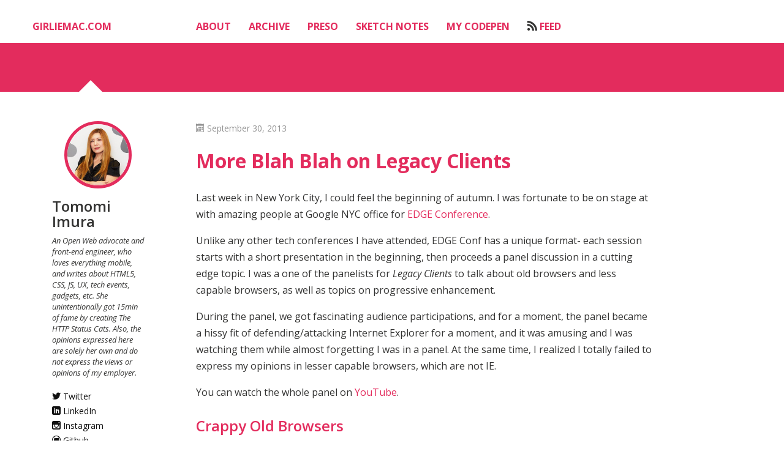

--- FILE ---
content_type: text/html; charset=utf-8
request_url: https://girliemac.com/blog/2013/09/30/legacy-clients/
body_size: 8003
content:
<!doctype html>
<!--[if lt IE 7]><html class="no-js lt-ie9 lt-ie8 lt-ie7" lang="en"> <![endif]-->
<!--[if (IE 7)&!(IEMobile)]><html class="no-js lt-ie9 lt-ie8" lang="en"><![endif]-->
<!--[if (IE 8)&!(IEMobile)]><html class="no-js lt-ie9" lang="en"><![endif]-->
<!--[if gt IE 8]><!--> <html class="no-js" lang="en"><!--<![endif]-->
<head>
<meta charset="utf-8">
<title>More Blah Blah on Legacy Clients &#8211; GirlieMac! Blog</title>
<meta name="description" content="">
<meta name="keywords" content="">

<!-- Twitter cards -->
<meta name="twitter:site"    content="@girlie_mac">
<meta name="twitter:creator" content="@girlie_mac">


<meta name="twitter:card"  content="summary">
<meta name="twitter:image" content="https://girliemac.com/assets/images/avatar.jpg">



<meta name="twitter:title"   content="More Blah Blah on Legacy Clients">



<meta name="twitter:description" content="Arbitrary Web and Mobile Writing by Tomomi Imura">


<!-- end of Twitter cards -->

<!-- Web Monetization | Interledger -->
<meta name="monetization" content="$ilp.uphold.com/6NxbkHNq9N84">
<meta name="monetization" content="$twitter.xrptipbot.com/girlie_mac" />

<!-- Open Graph -->
<meta property="og:locale" content="en_US">
<meta property="og:type" content="article">
<meta property="og:title" content="More Blah Blah on Legacy Clients">
<meta property="og:description" content="Arbitrary Web and Mobile Writing by Tomomi Imura">
<meta property="og:url" content="https://girliemac.com/blog/2013/09/30/legacy-clients/">
<meta property="og:site_name" content="GirlieMac! Blog">

<!-- Webmaster Tools verfication -->
<meta name="google-site-verification" content="I-NDFBl5t1P9fqHmRNZhwu8OOHmwW4HADPiOr_r16cE">



<link rel="canonical" href="https://girliemac.com/blog/2013/09/30/legacy-clients/">
<link href="https://girliemac.com/feed.xml" type="application/atom+xml" rel="alternate" title=" Feed">


<meta name="HandheldFriendly" content="True">
<meta name="MobileOptimized" content="320">
<meta name="viewport" content="width=device-width, initial-scale=1.0">

<!-- Google Webfonts -->
<link href='//fonts.googleapis.com/css?family=Open+Sans:400italic,400,600,700' rel='stylesheet' type='text/css'>

<!-- For all browsers -->
<link rel="stylesheet" href="https://girliemac.com/assets/css/main.min.css">

<!--[if (lt IE 9) & (!IEMobile)]>
<link rel="stylesheet" href="https://girliemac.com/assets/css/ie.min.css">
<![endif]-->

<meta http-equiv="cleartype" content="on">

<!-- Load Modernizr -->
<script src="https://girliemac.com/assets/js/vendor/modernizr/modernizr.js"></script>

<!-- Icons -->

<!-- favicon -->
<link rel="shortcut icon" href="https://girliemac.com/assets/ico/favicon.png">
<!-- 57x57 (precomposed) for iPhone 3GS, pre-2011 iPod Touch and older Android devices -->
<link rel="apple-touch-icon-precomposed" href="https://girliemac.com/assets/ico/apple-touch-icon-precomposed.png">
<!-- 72x72 (precomposed) for 1st generation iPad, iPad 2 and iPad mini -->
<link rel="apple-touch-icon-precomposed" sizes="72x72" href="https://girliemac.com/assets/ico/apple-touch-icon-72x72-precomposed.png">
<!-- 114x114 (precomposed) for iPhone 4, 4S, 5 and post-2011 iPod Touch -->
<link rel="apple-touch-icon-precomposed" sizes="114x114" href="https://girliemac.com/assets/ico/apple-touch-icon-114x114-precomposed.png">
<!-- 144x144 (precomposed) for iPad 3rd and 4th generation -->
<link rel="apple-touch-icon-precomposed" sizes="144x144" href="https://girliemac.com/assets/ico/apple-touch-icon-144x144-precomposed.png">

</head>

<body class="article" itemscope itemtype="https://schema.org/WebPage">

<!--[if lt IE 9]><div class="browser-upgrade alert alert-info">You are using an <strong>outdated</strong> browser. Please <a href="http://browsehappy.com/">upgrade your browser</a> to improve your experience.</div><![endif]-->

<div class="navigation-wrapper">
	<div class="site-name">
		<a href="https://girliemac.com/index.html">GirlieMac.com</a>
	</div><!-- /.site-name -->
	<div class="top-navigation">
		<nav role="navigation" itemscope itemtype="https://schema.org/SiteNavigationElement">
		    <ul>
		        
				<li><a href="https://girliemac.com/about" >About</a></li>
		        
				<li><a href="https://girliemac.com/blog" >Archive</a></li>
		        
				<li><a href="https://girliemac.com/presentations" >Preso</a></li>
		        
				<li><a href="https://girliemac.com/doodles" >Sketch Notes</a></li>
		        
				<li><a href="https://codepen.io/girliemac" target="_blank">My CodePen</a></li>
		        
		        <li><i class="icon-feed"></i> <a href="https://girliemac.com/feed.xml" title="Atom/RSS feed">Feed</a>
		    </ul>
		</nav>
	</div><!-- /.top-navigation -->
</div><!-- /.navigation-wrapper -->


<header role="banner">
</header>

<div id="main" role="main" itemprop="mainContentOfPage" itemscope itemtype="https://schema.org/Blog">
  <div class="article-author-side">
  	<img src="https://girliemac.com/assets/images/avatar.jpg" class="bio-photo" alt="Tomomi Imura">
    <h3>Tomomi Imura</h3>
<p class="bio">An Open Web advocate and front-end engineer, who loves everything mobile, and writes about HTML5, CSS, JS, UX, tech events, gadgets, etc. She unintentionally got 15min of fame by creating The HTTP Status Cats. Also, the opinions expressed here are solely her own and do not express the views or opinions of my employer.</p>
<a href="https://twitter.com/girlie_mac" class="author-social" target="_blank"><i class="icon-twitter"></i> Twitter</a>


<a href="https://linkedin.com/in/tomomi" class="author-social" target="_blank"><i class="icon-linkedin"></i> LinkedIn</a>
<a href="https://instagram.com/girlie_mac" class="author-social" target="_blank"><i class="icon-instagram"></i> Instagram</a>
<a href="https://github.com/girliemac" class="author-social" target="_blank"><i class="icon-github"></i> Github</a>


<a href="https://flickr.com/photos/girliemac" class="author-social" target="_blank"><i class="icon-flickr"></i> Flickr</a>

        <p class="license">
      <a rel="license" href="https://creativecommons.org/licenses/by-sa/4.0/"><img alt="Creative Commons License" style="border-width:0" src="https://i.creativecommons.org/l/by-sa/4.0/88x31.png" /></a><br />My articles are licensed under a <a rel="license" href="https://creativecommons.org/licenses/by-sa/4.0/">Creative Commons Attribution-ShareAlike 4.0 International License</a>.
    </p>

  </div>

  <article itemscope itemtype="http://schema.org/BlogPosting" itemprop="blogPost">
    <div class="headline-wrap">
      
      <time datetime="2013-09-30T00:00:00-07:00" itemprop="datePublished"><i class="icon-calendar"></i> September 30, 2013</time>

      
      <h1 itemprop="name">More Blah Blah on Legacy Clients</h1>
      <h2></h2>
    </div><!--/ .headline-wrap -->

    <div class="article-wrap" itemprop="text">
      <p>Last week in New York City, I could feel the beginning of autumn. I was fortunate to be on stage at with amazing people at Google NYC office for <a href="http://edgeconf.com/2013-nyc/" target="_blank">EDGE Conference</a>.</p>

<p>Unlike any other tech conferences I have attended, EDGE Conf has a unique format- each session starts with a short presentation in the beginning, then proceeds a panel discussion in a cutting edge topic. I was a one of the panelists for <em>Legacy Clients</em> to talk about old browsers and less capable browsers, as well as topics on progressive enhancement.</p>

<p>During the panel, we got fascinating audience participations, and for a moment, the panel became a hissy fit of defending/attacking Internet Explorer for a moment, and it was amusing and I was watching them while almost forgetting I was in a panel. At the same time, I realized I totally failed to express my opinions in lesser capable browsers, which are not IE.</p>

<p>You can watch the whole panel on <a href="https://www.youtube.com/watch?v=zCDcmit5-fE&#038;feature=share&#038;list=SPNYkxOF6rcIAhg58YwoKFHDsVBCUtNFMj" target="_blank">YouTube</a>.</p>

<h3 id="crappy-old-browsers">Crappy Old Browsers</h3>

<p>As you probably know me already, I have been in mobile field for quite a long time. I am less familiar with IE 8 and older than many of you, because there is no such thing in mobile- the oldest IE for Windows Phone is version 9. Yes, there are older IE for mobile- The older Windows Mobile came with <strong>Pocket IE</strong> (PIE), which used a different rendering engine and was nothing like the desktop equivalent. I think the last time I’ve heard the PIE was when <em><a href="https://en.wikipedia.org/wiki/Microsoft_Kin" target="_blank">Microsoft KIN</a></em> was released (then killed instantaneously).</p>

<p>I have worked on thousands of mobile browsers in past (especially, when I was working for Yahoo!’s mobile sites), and thank god, there was <a href="http://wurfl.sourceforge.net" target="_blank"><em>WURFL</em></a>. Back in the time, when the most popular browsers included Nokia’s <strong>S60 WebKit</strong>, <strong>Blackberry browser</strong> (pre-WebKit), Motorola <strong>Razr browser</strong>… JavaScript wasn’t really a thing for mobile. Client-side feature detection was no existent. The browser detection was all done in server-side, and the features and capabilities were pulled from the WURFL data that associated with the user-agents. Yes, there were mobile web standards like XHTML-MP, however, mobile browsers supported and implemented them poorly, and each browser behaved totally differently.</p>

<p>Also, the server-side manipulation was necessary for the headache-inducing error <a href="http://www.flickr.com/photos/girliemac/6508023747/" target="_blank">413</a> (<em>“Request entity too large”</em>) problem. Believe or not, for example on Yahoo! News, many browsers were not even capable to display one news story because the content size was too large. To avoid this unpleasant experience to the users, the contents needed to be trimmed in server.</p>

<p><img src="/assets/images/wp-content/uploads/2013/09/yahoo_beta_xhtml.png" alt="legacy" title="Yahoo!" /></p>

<p><small>Screenshots of m.yahoo.com that I worked on. Awwww, nostalgia.</small></p>

<h3 id="crappy-new-browsers-hidden-within-native-apps">Crappy New Browsers Hidden within Native Apps</h3>

<p>OK, so we don’t live in 2007 anymore. Can we forget the old mobile browsers? People upgrade their mobile phones in every one years or so, right?</p>

<p>Yeah.<br />
But you know that Android stock browsers are the new IE6.</p>

<p>And even worse, many of the “native apps” are actually hybrid apps, or using the <strong>embedded browser</strong> (<em>WebView</em>, or <em>UIWebView</em> for iOS) intensively. For instance, a large portion of Facebook app is built on top of the web technology, using the WebView, apparently.<br />
These embedded browsers are likely to be less capable than the actual mobile browsers installed on devices. You may be using <strong>Chrome</strong> on Android phone to browse web, but Andorid apps’ WebView is not Chrome.<br />
The same for iOS- iOS’s UIWebView is not <strong>Safari</strong>, and it does not use the same JavaScript engine. You can’t expect the same rendering or performance on the embedded browsers.</p>

<p>You may not be writing native apps using WebView, but your web pages may be visited from some apps within the browsers.</p>

<h3 id="pseudo-browsers">Pseudo Browsers</h3>

<p>Sure, Google <strong>Chrome</strong> for Android is a <em>real</em> browser, however, “Chrome” for iOS is not.<br />
Due to the Apple’s licensing restriction for their iOS apps, Google cannot ship a real browser, but instead, they ship this Chrome-like browser, which is really just a UIWebView.<br />
All other browsers available for iOS are pseudo-browsers as well.</p>

<h3 id="proxy-browsers">Proxy Browsers</h3>

<p>There is another type of browsers, called <em>proxy browsers</em>. (The marketing term is cloud-accelerated browsers). The most well-known proxy browser is probably <a href="http://www.opera.com/mobile/mini" target="_blank"><strong>Opera Mini</strong></a>. Nokia also has Nokia <a href="http://betalabs.nokia.com/trials/nokia-xpress-internet" target="_blank"><strong>Xpress</strong></a>, which uses Gecko rendering engine in server, and <a href="http://amazonsilk.wordpress.com/" target="_blank"><strong>Silk</strong></a> browser for Kindle from Amazon.</p>

<p>Proxy servers fetches the requested content, applies content adaptation and compression, and returns a formatted and compressed representation of the requested page to the browser client.</p>

<p>What great about the browsers are that they are super lightweight, can run on feature phones, saves data transfer time and cost if you pay per data, or when you are traveling, you can save the expensive roaming fee. The degree of the optimizations and compression varies – Opera Mini and Nokia Express do more aggressively (Let’s say, as much as 90% compression) than Silk.<br />
On Opera Mini and Nokia Xpress, JavaScript and most CSS are executed on the proxy rather than the client side. For example, Accordions UX will not expand and collapse without a roundtrip to the server.<br />
Amazon Silk execute JavaScript partially on server, partially on client-side. I have no idea how the browser determines…</p>

<p>You may not care about these browsers, but keep in your mind that Opera Mini has 300 million, and Nokia Xpress has 80 million active users in the world.<br />
Popular sites like Facebook has enormous numbers of access from these browsers, especially in Asia and Africa.</p>

<p>While I tried to find the stats, I came across with this article, <em><a href="http://gigaom.com/2013/01/24/why-operas-lightweight-mini-browser-is-growing-faster-than-ever-before/" target="_blank">“Why Opera’s lightweight Mini browser is more popular than ever”</a></em>.</p>

<h3 id="progressive-enhancement-and-graceful-degradation">Progressive Enhancement and Graceful Degradation</h3>

<p>To design mobile web inclusively, the first thing you need to care is to determine the <em>lowest common denominator</em>. The core experience to serve virtually all browsers includes contents, semantic markup, and basic styling.</p>

<p><img src="/assets/images/wp-content/uploads/2013/09/lowest-common.png" alt="browser lowest common denominator" width="451" height="333" class="aligncenter size-full wp-image-781" /></p>

<p>On top of the core experiences, you can use all the fancy pants CSS3 and JavaScript, yet your web must degrade gracefully for less capable browsers. We always should keep in mind that it is OK to fail, but just let them fail without losing any core functionality and contents. It is completely OK to not give the rounded corners to your UI objects. Your web is still functional on the less-capable browsers.</p>

<p>Another example of using fallback to support less-capable browsers is when you are trying to achieve responsive design, keep in mind some browsers don’t understand the media queries. so make the one with the lowest common denominator outside of the media queries.</p>

<p>If the UI is progressively enhanced, for instance, CSS3 gradient background is applied, make sure to set the solid color. Progressive Enhanced design should degrade gracefully too. Let’s say, you have a dark background (black to gray gradient) and white text, don’t forget to set the solid color, otherwise the background turns white (default color on most browsers), and the text is invisible on the browsers that don’t support the CSS.</p>

<p>Also, the idea of the progressive enhancement and graceful degradation can be applied to more than just browsers- faster connection speed and greater bandwidth allow us to serve more advanced experiences. On the other hand, when the connection speed is slow, progressive loading matters a lot. Imagine when the web page is constructed mostly by DOM manipulation and almost no markups. How painful it can be when you are waiting for some contents to load.</p>

<p>How about the polyfill?<br />
I mentioned this at the conference, but it is important so I say it again- <em>just because you can use a polyfill doesn’t mean you should</em>. Well, actually this is a quote from <a href="http://modernizr.com/docs/" target="_blank">Modernizer documentation</a>. You need to think when to use polyfill wisely. Giving the same exact experience to all browsers is not always a good idea. Who cares if your button has drop shadow or not, when it is costing the performance.</p>

<p>Again, “Supporting” doesn’t have to mean that giving all users the same exact experiences. It is OK to give less prettier UI but must be functional. You are not working to please your designers, but your users!</p>

<p>I remember that we were having a discussion on polyfill <a href="http://farm8.staticflickr.com/7340/9113795288_fc5299ef09.jpg" target="_blank">by fire at JS Conf</a>, and one drunk dude was saying “Polyfill is not a progressive enhancement but it’s an aggressive enhancement! No, wait! it is a <em>passive-aggressive enhancement</em>!”<br />
LOL, but it is true, when you aggressively use polyfills, some browsers show the passive-aggressiveness by being stubborn and resisting to render in timely manner.</p>

<h3 id="ever-changing-mobile-world">Ever-changing Mobile World</h3>

<p>Now, I am getting nostalgic about the old mobile phones, especially things have been changed a lot these days- Motorola (Mobility) was acquired by Google, Nokia’s smart phone devision is going to be taken by Microsoft soon, and Blackberry is going private.<br />
The mobile phone that never existed prior to 2007 are now the mainstream.<br />
Nobody can predict what happens in mobile world in 5 years. Maybe Tesla will be making some super awesome phones with crazy fast browser. Who knows.<br />
We need to prepare for this unknown future. We need to future-proof the mobile web.</p>

<p><img src="/assets/images/wp-content/uploads/2013/09/my-phones.png" alt="mobile phones" width="100%" class="aligncenter size-full wp-image-796" /></p>

      <hr>

      <!-- Pagination -->
      <ul class="pagination">
	      
	        <li class="prev"><a href="/blog/2013/06/23/tokyo/" rel="prev">&larr; W3C Events in Tokyo &#8211; Lost in Translation, Not!</a></li>
	      
	      
	        <li class="next"><a href="/blog/2013/12/19/fluid-layout-neue/" rel="next">Fluid Layout Neue &#8211; Responsive Layout with CSS3 Awesomeness &rarr;</a></li>
	      
	  </ul>

      <hr style="visibility:hidden;">

      <!-- Categories -->
      
	  <ul class="categories">
	      <li><i class="icon-drawer"></i></li>
	      

	      
		    
		    	<li data-size="6"><a href="/categories/#Design">
		    		Design
		    	</a></li>
		    
		    	<li data-size="17"><a href="/categories/#Event">
		    		Event
		    	</a></li>
		    
		    	<li data-size="7"><a href="/categories/#IE">
		    		IE
		    	</a></li>
		    
		    	<li data-size="12"><a href="/categories/#Mobile">
		    		Mobile
		    	</a></li>
		    
		  
	      

	  </ul>
	  

	  <!-- Disqus -->
	      <div id="disqus_thread" style="margin-top: 3em"></div>
		    <script type="text/javascript">
		        /* * * CONFIGURATION VARIABLES: EDIT BEFORE PASTING INTO YOUR WEBPAGE * * */
		        var disqus_shortname = 'girliemac'; // required: replace example with your forum shortname
				

		        /* * * DON'T EDIT BELOW THIS LINE * * */
		        (function() {
		            var dsq = document.createElement('script'); dsq.type = 'text/javascript'; dsq.async = true;
		            dsq.src = '//' + disqus_shortname + '.disqus.com/embed.js';
		            (document.getElementsByTagName('head')[0] || document.getElementsByTagName('body')[0]).appendChild(dsq);
		        })();
		    </script>
		    <noscript>Please enable JavaScript to view the <a href="http://disqus.com/?ref_noscript">comments powered by Disqus.</a></noscript>
		    <a href="http://disqus.com" class="dsq-brlink">comments powered by <span class="logo-disqus">

    </div><!-- /.article-wrap -->
  </article>
</div><!-- /#main -->

<footer>
  <small class="copyright">
    <span>&copy; 2021 Tomomi Imura. Powered by <a href="http://jekyllrb.com">Jekyll</a> with modified <em>Minimal Mistakes</em> theme. Hosted on <a href="https://github.com">Github</a>.
  </small>
</footer>

<script src="https://girliemac.com/assets/js/scripts.min.js"></script>

<!-- Asynchronous Google Analytics snippet -->
<script>
  var _gaq = _gaq || [];
  var pluginUrl = 
 '//www.google-analytics.com/plugins/ga/inpage_linkid.js';
  _gaq.push(['_require', 'inpage_linkid', pluginUrl]);
  _gaq.push(['_setAccount', 'UA-2635445-1']);
  _gaq.push(['_trackPageview']);

  (function() {
    var ga = document.createElement('script'); ga.type = 'text/javascript'; ga.async = true;
    ga.src = ('https:' == document.location.protocol ? 'https://ssl' : 'http://www') + '.google-analytics.com/ga.js';
    var s = document.getElementsByTagName('script')[0]; s.parentNode.insertBefore(ga, s);
  })();
</script>


<script>

</script>

<script defer src="https://static.cloudflareinsights.com/beacon.min.js/vcd15cbe7772f49c399c6a5babf22c1241717689176015" integrity="sha512-ZpsOmlRQV6y907TI0dKBHq9Md29nnaEIPlkf84rnaERnq6zvWvPUqr2ft8M1aS28oN72PdrCzSjY4U6VaAw1EQ==" data-cf-beacon='{"version":"2024.11.0","token":"02323fa8194b4c80873143cbd0b0b6de","r":1,"server_timing":{"name":{"cfCacheStatus":true,"cfEdge":true,"cfExtPri":true,"cfL4":true,"cfOrigin":true,"cfSpeedBrain":true},"location_startswith":null}}' crossorigin="anonymous"></script>
</body>
</html>


--- FILE ---
content_type: text/html; charset=utf-8
request_url: https://disqus.com/embed/comments/?base=default&f=girliemac&t_u=https%3A%2F%2Fgirliemac.com%2Fblog%2F2013%2F09%2F30%2Flegacy-clients%2F&t_d=More%20Blah%20Blah%20on%20Legacy%20Clients&t_t=More%20Blah%20Blah%20on%20Legacy%20Clients&s_o=default
body_size: 3344
content:
<!DOCTYPE html>

<html lang="en" dir="ltr" class="not-supported type-">

<head>
    <title>Disqus Comments</title>

    
    <meta name="viewport" content="width=device-width, initial-scale=1, maximum-scale=1, user-scalable=no">
    <meta http-equiv="X-UA-Compatible" content="IE=edge"/>

    <style>
        .alert--warning {
            border-radius: 3px;
            padding: 10px 15px;
            margin-bottom: 10px;
            background-color: #FFE070;
            color: #A47703;
        }

        .alert--warning a,
        .alert--warning a:hover,
        .alert--warning strong {
            color: #A47703;
            font-weight: bold;
        }

        .alert--error p,
        .alert--warning p {
            margin-top: 5px;
            margin-bottom: 5px;
        }
        
        </style>
    
    <style>
        
        html, body {
            overflow-y: auto;
            height: 100%;
        }
        

        #error {
            display: none;
        }

        .clearfix:after {
            content: "";
            display: block;
            height: 0;
            clear: both;
            visibility: hidden;
        }

        
    </style>

</head>
<body>
    

    
    <div id="error" class="alert--error">
        <p>We were unable to load Disqus. If you are a moderator please see our <a href="https://docs.disqus.com/help/83/"> troubleshooting guide</a>. </p>
    </div>

    
    <script type="text/json" id="disqus-forumData">{"session":{"canModerate":false,"audienceSyncVerified":false,"canReply":true,"mustVerify":false,"recaptchaPublicKey":"6LfHFZceAAAAAIuuLSZamKv3WEAGGTgqB_E7G7f3","mustVerifyEmail":false},"forum":{"aetBannerConfirmation":null,"founder":"50335017","twitterName":null,"commentsLinkOne":"1 Comment","guidelines":null,"disableDisqusBrandingOnPolls":false,"commentsLinkZero":"0 Comments","disableDisqusBranding":false,"id":"girliemac","createdAt":"2013-12-22T21:24:43.983541","category":"Tech","aetBannerEnabled":false,"aetBannerTitle":null,"raw_guidelines":null,"initialCommentCount":null,"votingType":null,"daysUnapproveNewUsers":null,"installCompleted":true,"moderatorBadgeText":"","commentPolicyText":null,"aetEnabled":false,"channel":null,"sort":4,"description":null,"organizationHasBadges":true,"newPolicy":true,"raw_description":null,"customFont":null,"language":"en","adsReviewStatus":0,"commentsPlaceholderTextEmpty":null,"daysAlive":0,"forumCategory":{"date_added":"2016-01-28T01:54:31","id":8,"name":"Tech"},"linkColor":null,"colorScheme":"auto","pk":"2738119","commentsPlaceholderTextPopulated":null,"permissions":{},"commentPolicyLink":null,"aetBannerDescription":null,"favicon":{"permalink":"https://disqus.com/api/forums/favicons/girliemac.jpg","cache":"//a.disquscdn.com/1768293611/images/favicon-default.png"},"name":"GirlieMac!","commentsLinkMultiple":"{num} Comments","settings":{"threadRatingsEnabled":false,"adsDRNativeEnabled":false,"behindClickEnabled":false,"disable3rdPartyTrackers":false,"adsVideoEnabled":false,"adsProductVideoEnabled":false,"adsPositionBottomEnabled":false,"ssoRequired":false,"contextualAiPollsEnabled":false,"unapproveLinks":false,"adsPositionRecommendationsEnabled":true,"adsEnabled":false,"adsProductLinksThumbnailsEnabled":false,"hasCustomAvatar":false,"organicDiscoveryEnabled":true,"adsProductDisplayEnabled":false,"adsProductLinksEnabled":false,"audienceSyncEnabled":false,"threadReactionsEnabled":false,"linkAffiliationEnabled":true,"adsPositionAiPollsEnabled":false,"disableSocialShare":false,"adsPositionTopEnabled":false,"adsProductStoriesEnabled":false,"sidebarEnabled":false,"adultContent":false,"allowAnonVotes":false,"gifPickerEnabled":true,"mustVerify":true,"badgesEnabled":false,"mustVerifyEmail":true,"allowAnonPost":false,"unapproveNewUsersEnabled":false,"mediaembedEnabled":true,"aiPollsEnabled":false,"userIdentityDisabled":false,"adsPositionPollEnabled":false,"discoveryLocked":false,"validateAllPosts":false,"adsSettingsLocked":false,"isVIP":false,"adsPositionInthreadEnabled":false},"organizationId":2077835,"typeface":"auto","url":"","daysThreadAlive":0,"avatar":{"small":{"permalink":"https://disqus.com/api/forums/avatars/girliemac.jpg?size=32","cache":"//a.disquscdn.com/1768293611/images/noavatar32.png"},"large":{"permalink":"https://disqus.com/api/forums/avatars/girliemac.jpg?size=92","cache":"//a.disquscdn.com/1768293611/images/noavatar92.png"}},"signedUrl":""}}</script>

    <div id="postCompatContainer"><div class="comment__wrapper"><div class="comment__name clearfix"><img class="comment__avatar" src="//a.disquscdn.com/1768293611/images/noavatar92.png" width="32" height="32" /><strong><a href="">Bem Jones-Bey</a></strong> &bull; 12 years ago
        </div><div class="comment__content"><p>Hey Tomomi! :-)</p><p>That is a pretty interesting study! I also find it interesting that Chrome for iOS actually beats mobile Safari in some cases, and is generally very close to the performance of Safari, which jibes with my experience that as a user, they seem very similar in performance. And of course, Chrome for iOS beats out the stock UIWebView.</p><p>I do agree that it is sad that there is this performance difference, and hope Apple figures out a way around the security concerns so that they can ship UIWebView with Nitro. I also hope that Google gets Chrome to replace Android Browser and WebView in the near future.</p><p>Is it just iOS that has a WebView that isn't as good as the default browser? (Android's WebView is just as bad as it's default browser, so... :-)</p></div></div><div class="comment__wrapper"><div class="comment__name clearfix"><img class="comment__avatar" src="//a.disquscdn.com/1768293611/images/noavatar92.png" width="32" height="32" /><strong><a href="">Tomomi Imura</a></strong> &bull; 12 years ago
        </div><div class="comment__content"><p>Hey Bem!<br>Actually, Guy Podjarny (@guypod, he was also a panelist at EDGE Conf!) has done this excellent research on Safari vs. UIWebView embedded browser. The bottom line is that Mobile Safari is 18% faster than UIWebView on average. You definitely should check his blog!<br><a href="http://disq.us/url?url=http%3A%2F%2Fwww.guypo.com%2Fmobile%2Fios-browsers-speed-bakeoff%2F%3AISBO0QZv1A5qy--xzYFc1WMJe4Y&amp;cuid=2738119" rel="nofollow noopener" target="_blank" title="http://www.guypo.com/mobile/ios-browsers-speed-bakeoff/">http://www.guypo.com/mobile...</a></p></div></div><div class="comment__wrapper"><div class="comment__name clearfix"><img class="comment__avatar" src="//a.disquscdn.com/1768293611/images/noavatar92.png" width="32" height="32" /><strong><a href="">Bem Jones-Bey</a></strong> &bull; 12 years ago
        </div><div class="comment__content"><p>Have you found a case where the "Pseudo Browser" is actually worse in practice than the "Real browser" that uses the same engine?</p><p>For example, UIWebView might not have the JIT of Safari on iOS, so JS performance is slower, but everything else should be the exact same speed, and it has the same feature support as the "Real browser". I haven't seen any cases in normal browsing where Chrome for iOS feels slower than Safari for iOS. (though I'm sure a very JS heavy site would show the difference, but those don't seem to be in the majority of mobile sites)</p><p>And yes, Android's WebView isn't very good, but it's the same badness as the Android Browser which shares the same engine. If Android's WebView was based on Chrome's engine, it wouldn't give "Pseudo browsers" such a bad name. (Hopefully we'll get to that point sooner rather than later. :-)</p></div></div></div>


    <div id="fixed-content"></div>

    
        <script type="text/javascript">
          var embedv2assets = window.document.createElement('script');
          embedv2assets.src = 'https://c.disquscdn.com/embedv2/latest/embedv2.js';
          embedv2assets.async = true;

          window.document.body.appendChild(embedv2assets);
        </script>
    



    
</body>
</html>


--- FILE ---
content_type: text/css; charset=utf-8
request_url: https://girliemac.com/assets/css/main.min.css
body_size: 6450
content:
/*! normalize.css v2.1.0 | MIT License | git.io/normalize */article,aside,details,figcaption,figure,footer,header,hgroup,main,nav,section,summary{display:block}audio,canvas,video{display:inline-block}audio:not([controls]){display:none;height:0}[hidden]{display:none}html{font-family:sans-serif;-webkit-text-size-adjust:100%;-ms-text-size-adjust:100%}body{margin:0}a:focus{outline:thin dotted}a:active,a:hover{outline:0}h1{margin:.67em 0;font-size:2em}abbr[title]{border-bottom:1px dotted}b,strong{font-weight:bold}dfn{font-style:italic}hr{height:0;-moz-box-sizing:content-box;box-sizing:content-box}mark{color:#000;background:#ff0}code,kbd,pre,samp{font-family:monospace,serif;font-size:1em}pre{white-space:pre}q{quotes:"\201C" "\201D" "\2018" "\2019"}small{font-size:80%}sub,sup{position:relative;font-size:75%;line-height:0;vertical-align:baseline}sup{top:-0.5em}sub{bottom:-0.25em}img{border:0}svg:not(:root){overflow:hidden}figure{margin:0}fieldset{padding:.35em .625em .75em;margin:0 2px;border:1px solid #c0c0c0}legend{padding:0;border:0}button,input,select,textarea{margin:0;font-family:inherit;font-size:100%}button,input{line-height:normal}button,select{text-transform:none}button,html input[type="button"],input[type="reset"],input[type="submit"]{cursor:pointer;-webkit-appearance:button}button[disabled],html input[disabled]{cursor:default}input[type="checkbox"],input[type="radio"]{padding:0;box-sizing:border-box}input[type="search"]{-webkit-box-sizing:content-box;-moz-box-sizing:content-box;box-sizing:content-box;-webkit-appearance:textfield}input[type="search"]::-webkit-search-cancel-button,input[type="search"]::-webkit-search-decoration{-webkit-appearance:none}button::-moz-focus-inner,input::-moz-focus-inner{padding:0;border:0}textarea{overflow:auto;vertical-align:top}table{width:100%;margin-bottom:1.5em;border-collapse:collapse;border-spacing:0}::-moz-selection{color:#343434;text-shadow:none;background-color:#dadada}::selection{color:#343434;text-shadow:none;background-color:#dadada}.all-caps{text-transform:uppercase}.pull-left{float:left}.pull-right{float:right}.image-pull-right{float:right;margin-top:0}.clearfix{*zoom:1}.clearfix:before,.clearfix:after{display:table;content:""}.clearfix:after{clear:both}.unstyled-list{padding-left:0;margin-left:0;list-style:none}.unstyled-list li{list-style-type:none}b,i,strong,em,blockquote,p,q,span,figure,img,h1,h2,header,input,a{-webkit-transition:all .2s ease;-moz-transition:all .2s ease;-ms-transition:all .2s ease;-o-transition:all .2s ease;transition:all .2s ease}body{font-family:'Open Sans','Helvetica Neue',Helvetica,sans-serif;color:#333332}h1,h2,h3,h4,h5,h6{font-family:'Open Sans','Helvetica Neue',Helvetica,sans-serif}h1{margin-bottom:26px;margin-bottom:1.625rem;font-size:32px;font-size:2rem;line-height:.8125}h2{margin-bottom:26px;margin-bottom:1.625rem;font-size:28px;font-size:1.75rem;font-weight:600;line-height:.9286}h3{margin-bottom:26px;margin-bottom:1.625rem;font-size:24px;font-size:1.5rem;font-weight:600;line-height:1.0833}h4{margin-bottom:26px;margin-bottom:1.625rem;font-size:18px;font-size:1.125rem;font-weight:600;line-height:1.4444}h5{margin-bottom:26px;margin-bottom:1.625rem;font-size:16px;font-size:1rem;font-weight:600;line-height:1.625}h6{margin-bottom:26px;margin-bottom:1.625rem;font-size:14px;font-size:.875rem;line-height:1.8571}a{color:#e32c5d;text-decoration:none}a:visited{color:#ef86a2}a:hover{color:#951436}a:focus{color:#951436;outline:thin dotted}a:hover,a:active{outline:0}figcaption{padding-top:10px;font-size:14px;font-size:.875rem;line-height:1.8571;line-height:1.3;color:#4d4d4b}.image-credit{display:inline;display:block;float:left;width:83.33333333333334%;margin-right:8.333333333333334%;margin-left:8.333333333333334%;font-size:12px;font-size:.75rem;font-style:italic;line-height:2.1667;line-height:1.3;color:#80807e;text-align:right}.image-credit a{color:#80807e}.notice{padding:.5em 1em;margin-top:1.5em;font-size:14px;font-size:.875rem;text-indent:0;background-color:#fff;border:1px solid #ccc;-webkit-border-radius:3px;-moz-border-radius:3px;border-radius:3px}blockquote{padding-left:20px;margin-left:0;font-family:'Open Sans','Helvetica Neue',Helvetica,sans-serif;font-style:italic;border-left:3px solid #e32c5d}.footnotes ol,.footnotes li,.footnotes p{margin-bottom:0;font-size:14px;font-size:.875rem}tt,code,kbd,samp,pre{font-family:'Lucida Console',Monaco,Consolas,monospace}p code,li code{padding:0 5px;margin:0 2px;font-size:14px;font-size:.875rem;line-height:1.5;white-space:nowrap;background-color:#efefef;border:1px solid #f7f7f7;-webkit-border-radius:3px;-moz-border-radius:3px;border-radius:3px}pre{overflow-x:auto;font-size:14px;font-size:.875rem;line-height:1.5}.highlight{margin-bottom:1.5em;font-family:'Lucida Console',Monaco,Consolas,monospace;font-size:12px;font-size:.75rem;line-height:2.1667;color:#657b83;background-color:#fcfcfc;border:1px solid rgba(0,0,0,0.15);-webkit-border-radius:4px;-moz-border-radius:4px;border-radius:4px}.highlight pre{position:relative;padding:1em;margin:0}.highlight .lineno{padding-right:24px;color:#b3b3b1}.highlight .hll{background-color:#ffc}.highlight .c{color:#93a1a1}.highlight .err{color:#586e75}.highlight .g{color:#586e75}.highlight .k{color:#859900}.highlight .l{color:#586e75}.highlight .n{color:#586e75}.highlight .o{color:#859900}.highlight .x{color:#cb4b16}.highlight .p{color:#586e75}.highlight .cm{color:#93a1a1}.highlight .cp{color:#859900}.highlight .c1{color:#93a1a1}.highlight .cs{color:#859900}.highlight .gd{color:#2aa198}.highlight .ge{font-style:italic;color:#586e75}.highlight .gr{color:#dc322f}.highlight .gh{color:#cb4b16}.highlight .gi{color:#859900}.highlight .go{color:#586e75}.highlight .gp{color:#586e75}.highlight .gs{font-weight:bold;color:#586e75}.highlight .gu{color:#cb4b16}.highlight .gt{color:#586e75}.highlight .kc{color:#cb4b16}.highlight .kd{color:#268bd2}.highlight .kn{color:#859900}.highlight .kp{color:#859900}.highlight .kr{color:#268bd2}.highlight .kt{color:#dc322f}.highlight .ld{color:#586e75}.highlight .m{color:#2aa198}.highlight .s{color:#2aa198}.highlight .na{color:#586e75}.highlight .nb{color:#b58900}.highlight .nc{color:#268bd2}.highlight .no{color:#cb4b16}.highlight .nd{color:#268bd2}.highlight .ni{color:#cb4b16}.highlight .ne{color:#cb4b16}.highlight .nf{color:#268bd2}.highlight .nl{color:#586e75}.highlight .nn{color:#586e75}.highlight .nx{color:#586e75}.highlight .py{color:#586e75}.highlight .nt{color:#268bd2}.highlight .nv{color:#268bd2}.highlight .ow{color:#859900}.highlight .w{color:#586e75}.highlight .mf{color:#2aa198}.highlight .mh{color:#2aa198}.highlight .mi{color:#2aa198}.highlight .mo{color:#2aa198}.highlight .sb{color:#93a1a1}.highlight .sc{color:#2aa198}.highlight .sd{color:#586e75}.highlight .s2{color:#2aa198}.highlight .se{color:#cb4b16}.highlight .sh{color:#586e75}.highlight .si{color:#2aa198}.highlight .sx{color:#2aa198}.highlight .sr{color:#dc322f}.highlight .s1{color:#2aa198}.highlight .ss{color:#2aa198}.highlight .bp{color:#268bd2}.highlight .vc{color:#268bd2}.highlight .vg{color:#268bd2}.highlight .vi{color:#268bd2}.highlight .il{color:#2aa198}.CodeRay{margin-bottom:1.5em;font-family:'Lucida Console',Monaco,Consolas,monospace;font-size:12px;font-size:.75rem;line-height:2.1667;color:#333332;background-color:#efefef;-webkit-border-radius:4px;-moz-border-radius:4px;border-radius:4px}.CodeRay pre{padding:1em;margin:0}span.CodeRay{padding:2px;white-space:pre;border:0}table.CodeRay{width:100%;padding:2px;border-collapse:collapse}table.CodeRay td{padding:1em .5em;vertical-align:top}.CodeRay .line-numbers,.CodeRay .no{color:#AAA;text-align:right;background-color:#ececec}.CodeRay .line-numbers a{color:#AAA}.CodeRay .line-numbers tt{font-weight:bold}.CodeRay .line-numbers .highlighted{color:#f00}.CodeRay .line{display:block;float:left;width:100%}.CodeRay span.line-numbers{padding:0 24px 0 4px}.CodeRay .code{width:100%}ol.CodeRay{font-size:10pt}ol.CodeRay li{white-space:pre}.CodeRay .code pre{overflow:auto}.CodeRay .debug{color:white!important;background:blue!important}.CodeRay .annotation{color:#007}.CodeRay .attribute-name{color:#f08}.CodeRay .attribute-value{color:#700}.CodeRay .binary{font-weight:bold;color:#509}.CodeRay .comment{font-style:italic;color:#998}.CodeRay .char{color:#04d}.CodeRay .char .content{color:#04d}.CodeRay .char .delimiter{color:#039}.CodeRay .class{font-weight:bold;color:#458}.CodeRay .complex{font-weight:bold;color:#A08}.CodeRay .constant{color:teal}.CodeRay .color{color:#0a0}.CodeRay .class-variable{color:#369}.CodeRay .decorator{color:#B0B}.CodeRay .definition{font-weight:bold;color:#099}.CodeRay .directive{font-weight:bold;color:#088}.CodeRay .delimiter{color:#000}.CodeRay .doc{color:#970}.CodeRay .doctype{color:#34b}.CodeRay .doc-string{font-weight:bold;color:#D42}.CodeRay .escape{font-weight:bold;color:#666}.CodeRay .entity{font-weight:bold;color:#800}.CodeRay .error{color:#F00;background-color:#faa}.CodeRay .exception{font-weight:bold;color:#C00}.CodeRay .filename{color:#099}.CodeRay .function{font-weight:bold;color:#900}.CodeRay .global-variable{font-weight:bold;color:teal}.CodeRay .hex{font-weight:bold;color:#058}.CodeRay .integer{color:#099}.CodeRay .include{font-weight:bold;color:#B44}.CodeRay .inline{color:#000}.CodeRay .inline .inline{background:#ccc}.CodeRay .inline .inline .inline{background:#bbb}.CodeRay .inline .inline-delimiter{color:#D14}.CodeRay .inline-delimiter{color:#D14}.CodeRay .important{color:#f00}.CodeRay .interpreted{font-weight:bold;color:#B2B}.CodeRay .instance-variable{color:#008080}.CodeRay .label{font-weight:bold;color:#970}.CodeRay .local-variable{color:#963}.CodeRay .octal{font-weight:bold;color:#40E}.CodeRay .predefined-constant{font-weight:bold}.CodeRay .predefined{font-weight:bold;color:#369}.CodeRay .preprocessor{color:#579}.CodeRay .pseudo-class{font-weight:bold;color:#00C}.CodeRay .predefined-type{font-weight:bold;color:#074}.CodeRay .reserved,.keyword{font-weight:bold;color:#000}.CodeRay .key{color:#808}.CodeRay .key .delimiter{color:#606}.CodeRay .key .char{color:#80f}.CodeRay .value{color:#088}.CodeRay .regexp{background-color:#fff0ff}.CodeRay .regexp .content{color:#808}.CodeRay .regexp .delimiter{color:#404}.CodeRay .regexp .modifier{color:#c2c}.CodeRay .regexp .function{font-weight:bold;color:#404}.CodeRay .string{color:#D20}.CodeRay .string .string .string{background-color:#ffd0d0}.CodeRay .string .content{color:#D14}.CodeRay .string .char{color:#D14}.CodeRay .string .delimiter{color:#D14}.CodeRay .shell{color:#d14}.CodeRay .shell .delimiter{color:#d14}.CodeRay .symbol{color:#990073}.CodeRay .symbol .content{color:#a60}.CodeRay .symbol .delimiter{color:#630}.CodeRay .tag{color:#070}.CodeRay .tag-special{font-weight:bold;color:#D70}.CodeRay .type{font-weight:bold;color:#339}.CodeRay .variable{color:#036}.CodeRay .insert{background:#afa}.CodeRay .delete{background:#faa}.CodeRay .change{color:#aaf;background:#007}.CodeRay .head{color:#f8f;background:#505}.CodeRay .insert .insert{font-weight:bold;color:#080}.CodeRay .delete .delete{font-weight:bold;color:#800}.CodeRay .change .change{color:#66f}.CodeRay .head .head{color:#f4f}.clearfix{*zoom:1}.clearfix:before,.clearfix:after{display:table;line-height:0;content:""}.clearfix:after{clear:both}.hidden{display:none;visibility:hidden}.visuallyhidden.focusable:active,.visuallyhidden.focusable:focus{position:static;width:auto;height:auto;margin:0;overflow:visible;clip:auto}hr{display:block;height:1px;padding:0;margin:1em 0;border:0;border-top:1px solid #ccc;border-bottom:1px solid #fff}article img{height:auto;max-width:100%;vertical-align:middle;border-width:0;-ms-interpolation-mode:bicubic}svg:not(:root){overflow:hidden}.half{width:100%;margin:0 auto;*zoom:1}.half:before,.half:after{display:table;content:""}.half:after{clear:both}.half:before,.half:after{display:table;line-height:0;content:""}.half:after{clear:both}.half img{display:inline;float:left;width:50%}.half figcaption{display:inline;float:left;width:100%}.third{width:100%;margin:0 auto;*zoom:1}.third:before,.third:after{display:table;content:""}.third:after{clear:both}.third:before,.third:after{display:table;line-height:0;content:""}.third:after{clear:both}.third img{display:inline;float:left;width:33.333333333333336%}.third figcaption{display:inline;float:left;width:100%}.btn{display:inline-block;padding:8px 20px;margin-bottom:20px;font-size:14px;font-size:.875rem;color:#fff;background-color:#111;border:2px solid #111!important;-webkit-border-radius:4px;-moz-border-radius:4px;border-radius:4px}.btn:visited{color:#fff}.btn:hover{color:#111;background-color:#fff}.btn:active{-webkit-transform:translate(0,2px);-moz-transform:translate(0,2px);-ms-transform:translate(0,2px);-o-transform:translate(0,2px);transform:translate(0,2px)}.well{min-height:20px;padding:19px;margin-bottom:20px;background-color:#f5f5f5;border:1px solid #e3e3e3;-webkit-border-radius:4px;-moz-border-radius:4px;border-radius:4px;-webkit-box-shadow:inset 0 1px 1px rgba(0,0,0,0.05);-moz-box-shadow:inset 0 1px 1px rgba(0,0,0,0.05);box-shadow:inset 0 1px 1px rgba(0,0,0,0.05)}@font-face{font-family:'icomoon';font-style:normal;font-weight:normal;src:url('../fonts/icomoon.eot');src:url('../fonts/icomoon.eot?#iefix') format('embedded-opentype'),url('../fonts/icomoon.woff') format('woff'),url('../fonts/icomoon.ttf') format('truetype'),url('../fonts/icomoon.svg#icomoon') format('svg')}[data-icon]:before{font-family:'icomoon';-webkit-font-smoothing:antialiased;font-weight:normal;line-height:1;text-transform:none;content:attr(data-icon);speak:none;font-variant:normal}.icon-instagram,.icon-facebook,.icon-twitter,.icon-google-plus,.icon-feed,.icon-feed-2,.icon-linkedin,.icon-tumblr,.icon-lastfm,.icon-mail,.icon-github,.icon-flickr,.icon-calendar,.icon-quotes-left,.icon-bubble,.icon-drawer{font-family:'icomoon';-webkit-font-smoothing:antialiased;font-style:normal;font-weight:normal;line-height:1;text-transform:none;speak:none;font-variant:normal}.icon-calendar:before{content:"\e600"}.icon-quotes-left:before{content:"\e601"}.icon-bubble:before{content:"\e602"}.icon-flickr:before{content:"\e603"}.icon-drawer:before{content:"\e604"}.icon-instagram:before{content:"\e605"}.icon-facebook:before{content:"\e606"}.icon-twitter:before{content:"\e607"}.icon-google-plus:before{content:"\e608"}.icon-feed:before{content:"\e609"}.icon-feed2:before{content:"\e60a"}.icon-linkedin:before{content:"\e60b"}.icon-tumblr:before{content:"\e60c"}.icon-lastfm:before{content:"\e60d"}.icon-mail:before{content:"\e60e"}.icon-github:before{content:"\e60f"}form{margin:0 0 5px 0}form fieldset{padding:0;margin-bottom:5px;border-width:0}form legend{display:block;width:100%;padding:0;margin-bottom:10px;*margin-left:-7px;color:#333332;white-space:normal;border:0;border-bottom:1px solid #ddd}form p{margin-bottom:2.5px}form ul{padding:0;margin:0 0 5px 0;list-style-type:none}form br{display:none}label,input,button,select,textarea{vertical-align:baseline;*vertical-align:middle}input,button,select,textarea{font-family:'Open Sans','Helvetica Neue',Helvetica,sans-serif;-webkit-box-sizing:border-box;-moz-box-sizing:border-box;-ms-box-sizing:border-box;box-sizing:border-box}label{display:block;margin-bottom:1.25px;font-weight:bold;color:#333332;cursor:pointer}label input,label textarea,label select{display:block}input,textarea,select{display:inline-block;width:100%;padding:4px;margin-bottom:1.25px;color:#333332;background-color:#fff;border:1px solid #ddd}input:hover,textarea:hover,select:hover{border-color:#919191}.input-mini{width:60px}.input-small{width:90px}input[type="image"],input[type="checkbox"],input[type="radio"]{width:auto;height:auto;padding:0;margin:3px 0;*margin-top:0;line-height:normal;cursor:pointer;border:0 \9;-webkit-border-radius:0;-moz-border-radius:0;border-radius:0}input[type="checkbox"],input[type="radio"]{*width:13px;*height:13px;padding:0;-webkit-box-sizing:border-box;-moz-box-sizing:border-box;-ms-box-sizing:border-box;box-sizing:border-box}input[type="image"]{border:0;-webkit-box-shadow:none;-moz-box-shadow:none;box-shadow:none}input[type="file"]{width:auto;padding:initial;line-height:initial;background-color:transparent;background-color:initial;border:initial;-webkit-box-shadow:none;-moz-box-shadow:none;box-shadow:none}input[type="button"],input[type="reset"],input[type="submit"]{width:auto;height:auto;*overflow:visible;cursor:pointer}select,input[type="file"]{*margin-top:4px}select{width:auto;background-color:#fff}select[multiple],select[size]{height:auto}textarea{height:auto;overflow:auto;vertical-align:top;resize:vertical}input[type="hidden"]{display:none}.radio,.checkbox{padding-left:18px;font-weight:normal}.radio input[type="radio"],.checkbox input[type="checkbox"]{float:left;margin-left:-18px}.radio.inline,.checkbox.inline{display:inline-block;padding-top:5px;margin-bottom:0;vertical-align:middle}.radio.inline+.radio.inline,.checkbox.inline+.checkbox.inline{margin-left:10px}input[disabled],select[disabled],textarea[disabled],input[readonly],select[readonly],textarea[readonly]{cursor:not-allowed;-webkit-opacity:.5;-moz-opacity:.5;opacity:.5}input:focus,textarea:focus{border-color:#111;outline:0;outline:thin dotted \9}input[type="file"]:focus,input[type="radio"]:focus,input[type="checkbox"]:focus,select:focus{-webkit-box-shadow:none;-moz-box-shadow:none;box-shadow:none}.help-block,.help-inline{color:#919191}.help-block{display:block;margin-bottom:1em;line-height:1em}.help-inline{display:inline-block;padding-left:5px;vertical-align:middle}.form-inline input,.form-inline textarea,.form-inline select{display:inline-block;margin-bottom:0}.form-inline label{display:inline-block}.form-inline .radio,.form-inline .checkbox,.form-inline .radio{padding-left:0;margin-bottom:0;vertical-align:middle}.form-inline .radio input[type="radio"],.form-inline .checkbox input[type="checkbox"]{float:left;margin-right:3px;margin-left:0}.form-search input,.form-search textarea,.form-search select{display:inline-block;margin-bottom:0}.form-search .search-query{padding-right:14px;padding-left:14px;margin-bottom:0;-webkit-border-radius:14px;-moz-border-radius:14px;border-radius:14px}.form-search label{display:inline-block}.form-search .radio,.form-search .checkbox,.form-inline .radio{padding-left:0;margin-bottom:0;vertical-align:middle}.form-search .radio input[type="radio"],.form-search .checkbox input[type="checkbox"]{float:left;margin-right:3px;margin-left:0}body{font-family:'Open Sans','Helvetica Neue',Helvetica,sans-serif;background-color:#fff;font-color:#333332}.navigation-wrapper{width:100%;padding:2em 0 0;margin:0 auto;font-family:'Open Sans','Helvetica Neue',Helvetica,sans-serif;font-weight:700;text-transform:uppercase;*zoom:1}.navigation-wrapper:before,.navigation-wrapper:after{display:table;content:""}.navigation-wrapper:after{clear:both}.navigation-wrapper:before,.navigation-wrapper:after{display:table;line-height:0;content:""}.navigation-wrapper:after{clear:both}.site-name{display:inline;display:block;float:left;float:none;width:83.33333333333334%;margin-right:8.333333333333334%;margin-bottom:1em;margin-left:8.333333333333334%}.top-navigation{display:inline;display:block;float:left;float:none;width:83.33333333333334%;margin-right:8.333333333333334%;margin-bottom:1em;margin-left:8.333333333333334%}.top-navigation ul{padding:0;margin:0;list-style:none}.top-navigation li{display:inline;margin-right:25px;white-space:nowrap;list-style-type:none}.top-navigation li a{border-bottom:0 solid transparent;-webkit-transition:all .2s;-moz-transition:all .2s;-ms-transition:all .2s;-o-transition:all .2s;transition:all .2s;decoration:none}.browser-upgrade{padding:10px;margin:0 0 2em 0;color:#fff;text-align:center;background:#000}.browser-upgrade a{color:#fff;text-decoration:none;border-bottom:1px dotted #fff}.browser-upgrade a:hover{border-bottom:1px solid #fff}#goog-fixurl ul{padding-left:0;margin-left:0;list-style:none}#goog-fixurl ul li{list-style-type:none}#goog-wm-qt{display:inline-block;width:auto;padding:8px 20px;margin-right:10px;margin-bottom:20px;font-size:14px;font-size:.875rem;color:#111;background-color:#fff;border-color:#919191;border-style:solid!important;border-width:2px!important;-webkit-border-radius:3px;-moz-border-radius:3px;border-radius:3px}#goog-wm-sb{display:inline-block;padding:8px 20px;margin-bottom:20px;font-size:14px;font-size:.875rem;color:#fff;background-color:#111;border:2px solid #111!important;-webkit-border-radius:4px;-moz-border-radius:4px;border-radius:4px}#goog-wm-sb:visited{color:#fff}#goog-wm-sb:hover{color:#111;background-color:#fff}#goog-wm-sb:active{-webkit-transform:translate(0,2px);-moz-transform:translate(0,2px);-ms-transform:translate(0,2px);-o-transform:translate(0,2px);transform:translate(0,2px)}header{position:relative;padding:3.5em 1em 1.5em;margin-bottom:3em;color:#fff;background:#e32c5d}header .bio-photo{display:block;width:120px;height:120px;margin:0 auto;border-radius:50%;box-shadow:0 1px 3px rgba(0,0,0,0.4),0 0 0 6px rgba(0,0,0,0.1)}header h1,header h2{text-align:center}header h1{margin-top:.5em;font-size:3.5em;font-weight:600;text-shadow:0 1px 3px rgba(0,0,0,0.3);text-transform:lowercase}header h2{font-size:.8em;font-weight:normal;letter-spacing:4px;text-transform:uppercase}header:after{position:absolute;bottom:-1px;left:10%;display:block;width:0;height:0;border:20px solid transparent;border-bottom-color:#fff;content:" "}#main{width:100%;margin:0 auto;margin-top:1em;clear:both;*zoom:1;counter-reset:captions}#main:before,#main:after{display:table;content:""}#main:after{clear:both}#main:before,#main:after{display:table;line-height:0;content:""}#main:after{clear:both}#main article{display:inline;float:left;width:100%;width:83.33333333333334%;margin:0 auto;margin-right:8.333333333333334%;margin-bottom:2em;margin-left:8.333333333333334%}#main article h1,#main article h2,#main article h3,#main article h4{line-height:normal;color:#e32c5d}#main article p,#main article li{line-height:1.7em}#main article time{font-size:.85em;color:#919191}#main article table{width:85%;margin-bottom:1em;border-right:1px solid #aaa;border-bottom:1px solid #aaa}#main article tr{border-bottom:1px solid #aaa}#main article th,#main article td{padding:5px;margin:0;border-left:1px solid #aaa}#main article ul.pagination{padding:0;margin-top:2em;list-style:none}#main article ul.pagination li:first-child{float:left}#main article ul.pagination li:last-child{float:right;text-align:right}#main article ul.pagination+hr{margin-top:6em;clear:both;*zoom:1}#main article ul.pagination+hr:before,#main article ul.pagination+hr:after{display:table;content:""}#main article ul.pagination+hr:after{clear:both}#main article ul.pagination+hr:before,#main article ul.pagination+hr:after{display:table;line-height:0;content:""}#main article ul.pagination+hr:after{clear:both}#main article ul.categories{padding:0;margin:0;list-style:none}#main article ul.categories li{display:inline-block;padding-right:5px;padding-left:5px;line-height:1.7em}#main article ul.categories li a{padding:3px 8px;text-decoration:none;background:#fbe0e7;border:1px dashed #e32c5d;border-radius:3px}#index{display:inline;float:left;width:100%;width:83.33333333333334%;margin:0 auto;margin-right:8.333333333333334%;margin-bottom:2em;margin-left:8.333333333333334%}#index h3{padding-bottom:.5em;margin:0;font-size:28px;font-size:1.75rem;border-bottom:1px solid #c3c3c3}#index article h2{margin-bottom:4px;font-size:20px;font-size:1.25rem;line-height:normal}#index article p{font-size:14px;font-size:.875rem}#index article p+p{text-indent:0}.image-wrap{position:relative;margin-bottom:2em}.image-wrap:after{position:absolute;bottom:-1px;left:8%;display:block;width:0;height:0;border:20px solid transparent;border-bottom-color:#fff;content:" "}.image-wrap img{width:100%;height:auto;-ms-interpolation-mode:bicubic}.image-wrap .headline-wrap{position:absolute;bottom:25px;margin-left:8.333333333333334%}.image-wrap .headline-wrap h1,.image-wrap .headline-wrap h2{color:#fff;text-shadow:0 1px 2px rgba(0,0,0,0.25)}.byline{clear:both;font-size:80%}.article-author-side h3,.article-author-bottom h3{margin-bottom:0}.article-author-side p,.article-author-bottom p{font-size:80%}.article-author-side .bio,.article-author-bottom .bio{font-style:italic}.article-author-side .license,.article-author-bottom .license{margin-top:3em}.article-author-side a,.article-author-bottom a,.article-author-side a:hover,.article-author-bottom a:hover{border-bottom:0 solid transparent}.article-author-side img.bio-photo,.article-author-bottom img.bio-photo{width:100px;height:100px;margin-bottom:1em;border:5px solid #e32c5d;-webkit-border-radius:100px;-moz-border-radius:100px;border-radius:100px}.author-social{display:block;margin-bottom:5px;font-size:14px;font-size:.875rem;color:#111}.author-social:visited{color:#111}.author-social:hover{-webkit-transform:scale(1.1);-moz-transform:scale(1.1);-ms-transform:scale(1.1);-o-transform:scale(1.1);transform:scale(1.1)}.author-social:active{-webkit-transform:translate(0,2px);-moz-transform:translate(0,2px);-ms-transform:translate(0,2px);-o-transform:translate(0,2px);transform:translate(0,2px)}.article-author-side{display:none}.article-author-bottom{margin-bottom:1em}.article-author-bottom .bio-photo{float:left;margin-right:25px}.article-author-bottom .author-social{display:inline-block;margin-right:5px}.article-wrap p>a,.article-wrap li>a{border-bottom:1px dotted #fff}.article-wrap p>a:hover,.article-wrap li>a:hover{border-bottom-style:solid}.article-wrap p>a.reversefootnote,.article-wrap li>a.reversefootnote{border-bottom-width:0}.toc{display:none;font-size:95%;-webkit-opacity:.7;-moz-opacity:.7;opacity:.7;-webkit-transition:opacity .2s ease-in-out;-moz-transition:opacity .2s ease-in-out;-ms-transition:opacity .2s ease-in-out;-o-transition:opacity .2s ease-in-out;transition:opacity .2s ease-in-out}.toc:hover{-webkit-opacity:1;-moz-opacity:1;opacity:1}.toc header{background:#2b2b2b}.toc h3{padding:5px 10px;margin:0;color:#fff}.toc h3:hover{cursor:pointer}.toc ul{padding:0;margin:2px 0 0;line-height:1;background:#5e5e5e}.toc li{display:block;padding:0;margin:0;font-family:'Open Sans','Helvetica Neue',Helvetica,sans-serif;border-bottom:1px solid #808080}.toc li:last-child{border-bottom-width:0}.toc li a{display:block;padding:10px;color:#fff;border-bottom-width:0}.toc li a:hover{font-weight:400}.toc li a:hover:before{padding-right:5px;content:"\00bb"}.toc li ul{margin:0;border-top:1px solid #808080}.image-grid{padding:0;margin:0 0 1em;list-style:none;*zoom:1}.image-grid:before,.image-grid:after{display:table;content:""}.image-grid:after{clear:both}.image-grid:before,.image-grid:after{display:table;line-height:0;content:""}.image-grid:after{clear:both}.image-grid li{display:inline;float:left;width:50%}.recent-grid{margin:1em 0;list-style:none;*zoom:1}.recent-grid:before,.recent-grid:after{display:table;content:""}.recent-grid:after{clear:both}.recent-grid:before,.recent-grid:after{display:table;line-height:0;content:""}.recent-grid:after{clear:both}.recent-grid li{display:inline}.recent-grid li a{border-bottom:0 solid transparent}.recent-grid li a:hover{border-bottom:0 solid transparent}.recent-grid img{width:19%;margin-bottom:1%}.holder{font-family:'Open Sans','Helvetica Neue',Helvetica,sans-serif}.holder a{margin:0 5px;cursor:pointer}.holder a.jp-previous{margin-right:15px;margin-left:0}.holder a.jp-next{margin-right:0;margin-left:15px}.holder a.jp-current{font-weight:bold}.holder a.jp-current,.holder a.jp-current:hover,.holder a.jp-disabled,.holder a.jp-disabled:hover{cursor:default;background:0}.holder span{margin:0 5px}footer{display:inline;float:left;width:100%;width:83.33333333333334%;padding-bottom:3em;margin:0 auto;margin-top:3em;margin-right:8.333333333333334%;margin-left:8.333333333333334%;clear:both;*zoom:1}footer:before,footer:after{display:table;content:""}footer:after{clear:both}footer:before,footer:after{display:table;line-height:0;content:""}footer:after{clear:both}.footer-icons li{display:inline-block;padding-right:5px}.footer-icons li a{color:#9a9a9a;-webkit-transition:.4s linear;-moz-transition:.4s linear;-ms-transition:.4s linear;-o-transition:.4s linear;transition:.4s linear}.footer-icons li a:hover{text-decoration:none;border-bottom:0}.footer-icons li a:hover .icon-twitter,.footer-icons li a:hover .icon-twitter-sign{color:#2aa9df}.footer-icons li a:hover .icon-facebook,.footer-icons li a:hover .icon-facebook-sign{color:#3a5a98}.footer-icons li a:hover .icon-instagram,.footer-icons li a:hover .icon-instagram-sign{color:#306088}.footer-icons li a:hover .icon-google-plus,.footer-icons li a:hover .icon-google-plus-sign{color:#b63324}.footer-icons li a:hover .icon-lastfm,.footer-icons li a:hover .icon-lastfm-sign{color:#d80049}.footer-icons li a:hover .icon-github{color:#4183c4}#roombaCat{position:absolute;bottom:0;left:-350px;display:block}#roombaCat.animate{-webkit-animation:move 4s;-moz-animation:move 2s;animation:move 2s}@-webkit-keyframes move{0%{-webkit-transform:translateX(0)}100%{-webkit-transform:translateX(1500px)}}@keyframes move{from{transform:translateX(0)}to{transform:translateX(500px)}}@media print{*{position:static!important;color:black!important;text-shadow:none!important;background:transparent!important;-ms-filter:none!important;filter:none!important;box-shadow:none!important}@page{margin:.5cm}h2,h3{orphans:3;widows:3;page-break-after:avoid}p{orphans:3;widows:3}pre,blockquote{padding:1em;border:1px solid #333;page-break-inside:avoid}abbr[title]:after{content:" (" attr(title) ")"}a,a:visited{text-decoration:underline}a[href]:after{content:" (" attr(href) ")"}a[href^="javascript:"]:after,a[href^="#"]:after{content:""}img{max-width:100%!important;page-break-inside:avoid}thead{display:table-header-group}tr{page-break-inside:avoid}}@media only screen and (min-width:30em){.image-grid li{width:33.333333%}}@media only screen and (min-width:37.5em){.site-name{display:inline;float:left;width:16.666666666666668%;margin-right:4.166666666666667%;margin-left:4.166666666666667%}.top-navigation{display:inline;float:left;width:75%;margin-right:0;margin-left:0}.image-wrap .headline-wrap,.image-wrap:after{left:25%}.image-wrap .headline-wrap{margin-left:0}.image-credit{display:inline;float:left;width:75%;margin-right:0;margin-left:0}#main article{display:inline;float:left;width:58.333333333333336%;margin-right:0;margin-left:0}#index{display:inline;float:left;width:58.333333333333336%;margin-right:0;margin-left:0}footer{display:inline;float:left;width:50%;margin-right:25%;margin-left:25%}.article-author-side{display:block;display:inline;float:left;width:16.666666666666668%;margin-right:4.166666666666667%;margin-left:4.166666666666667%}.article-author-side h3,.article-author-side .bio-photo,.article-author-side p,.article-author-side .author-social{display:block;max-width:125px;margin:auto}.article-author-side h3{margin-top:10px;margin-bottom:10px}.article-author-side p{margin-bottom:20px}.article-author-side .author-social{margin-bottom:5px}.article-author-bottom{display:none}.toc{position:absolute;top:5.5em;right:0;display:block;display:inline;float:left;width:16.666666666666668%;margin-right:4.166666666666667%;margin-left:4.166666666666667%;-webkit-box-shadow:0 0 5px rgba(0,0,0,0.5);-moz-box-shadow:0 0 5px rgba(0,0,0,0.5);box-shadow:0 0 5px rgba(0,0,0,0.5)}.image-grid li{width:25%}}@media only screen and (min-width:48em){{}.image-grid li{width:20%}}@media only screen and (min-width:62em){{}.article-author-side h3,.article-author-bottom h3,.article-author-side .bio-photo,.article-author-bottom .bio-photo,.article-author-side p,.article-author-bottom p,.article-author-side .author-social,.article-author-bottom .author-social{max-width:150px}.image-grid li{width:16.666666666%}}@media only screen and (min-width:86.375em){.site-name{display:inline;float:left;width:12.5%;margin-left:16.666666666666668%}.top-navigation{display:inline;float:left;width:66.66666666666667%}.image-wrap:after{left:33.333333333%}.image-wrap .headline-wrap{margin-left:8.333333333333334%}.image-credit{display:inline;float:left;width:70.83333333333334%}#main article{display:inline;float:left;width:50%}#index{display:inline;float:left;width:50%}.related-articles{display:inline;float:left;width:50%;margin-right:29.166666666666668%;margin-left:33.333333333333336%}.footer-wrap footer{display:inline;float:left;width:50%;margin-right:29.166666666666668%;margin-left:33.333333333333336%}.article-author-side{display:inline;float:left;width:12.5%;margin-left:16.666666666666668%}}

--- FILE ---
content_type: application/javascript; charset=utf-8
request_url: https://girliemac.com/assets/js/scripts.min.js
body_size: 343
content:
/* Modified: August 16, 2016, 06:28:13 */
var Konami=function(a){var b={addEvent:function(a,b,c,d){a.addEventListener?a.addEventListener(b,c,!1):a.attachEvent&&(a["e"+b+c]=c,a[b+c]=function(){a["e"+b+c](window.event,d)},a.attachEvent("on"+b,a[b+c]))},input:"",pattern:"38384040373937396665",load:function(a){this.addEvent(document,"keydown",function(c,d){return d&&(b=d),b.input+=c?c.keyCode:event.keyCode,b.input.length>b.pattern.length&&(b.input=b.input.substr(b.input.length-b.pattern.length)),b.input==b.pattern?(b.code(a),b.input="",c.preventDefault(),!1):void 0},this),this.iphone.load(a)},code:function(a){window.location=a},iphone:{start_x:0,start_y:0,stop_x:0,stop_y:0,tap:!1,capture:!1,orig_keys:"",keys:["UP","UP","DOWN","DOWN","LEFT","RIGHT","LEFT","RIGHT","TAP","TAP"],code:function(a){b.code(a)},load:function(a){this.orig_keys=this.keys,b.addEvent(document,"touchmove",function(a){if(1==a.touches.length&&1==b.iphone.capture){var c=a.touches[0];b.iphone.stop_x=c.pageX,b.iphone.stop_y=c.pageY,b.iphone.tap=!1,b.iphone.capture=!1,b.iphone.check_direction()}}),b.addEvent(document,"touchend",function(){1==b.iphone.tap&&b.iphone.check_direction(a)},!1),b.addEvent(document,"touchstart",function(a){b.iphone.start_x=a.changedTouches[0].pageX,b.iphone.start_y=a.changedTouches[0].pageY,b.iphone.tap=!0,b.iphone.capture=!0})},check_direction:function(a){x_magnitude=Math.abs(this.start_x-this.stop_x),y_magnitude=Math.abs(this.start_y-this.stop_y),x=this.start_x-this.stop_x<0?"RIGHT":"LEFT",y=this.start_y-this.stop_y<0?"DOWN":"UP",result=x_magnitude>y_magnitude?x:y,result=1==this.tap?"TAP":result,result==this.keys[0]&&(this.keys=this.keys.slice(1,this.keys.length)),0==this.keys.length&&(this.keys=this.orig_keys,this.code(a))}}};return"string"==typeof a&&b.load(a),"function"==typeof a&&(b.code=a,b.load()),b},cat=document.createElement("img");cat.id="roombaCat",cat.src="/assets/images/roomba-cat.jpg";var k=new Konami(function(){cat.classList.add("animate"),document.body.appendChild(cat)});